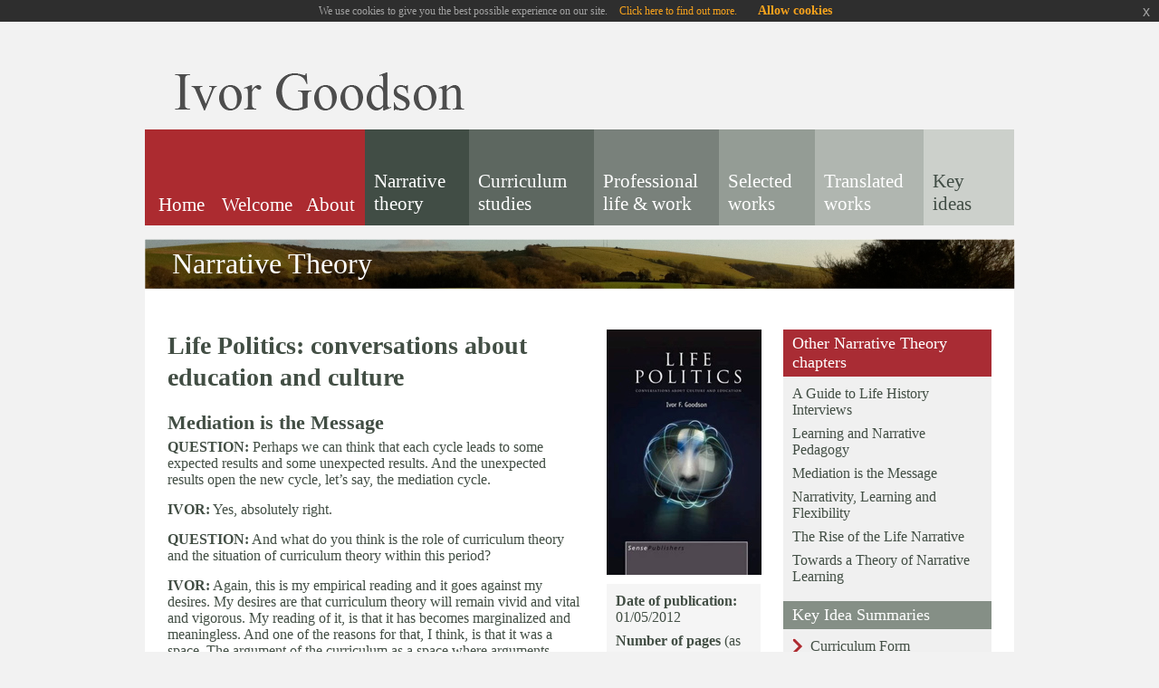

--- FILE ---
content_type: text/css
request_url: https://www.ivorgoodson.com/style/screen.css
body_size: 4991
content:
@charset "utf-8";

/* 
	CSS Document 
	AUTHOR: Appollinaire Egny
	WEBSITE:http://www.domainnane.co.uk

	Created in Mozilla Firefox3 

	THEME NAME: themename
	DESCRIPTION:Bespoke template for oilinternet
	VERSION:1.0

	------------------------------------------------------------------
	[Master Stylesheet]
	-------------------------------------------------------------------
*/

/*	-------------------------------------------------------------
	IMPORT
- - - - - - - - - - - - - - - - - - - - - - - - - - - - - - -	*/

/*	-------------------------------------------------------------
	STYLES FOR SCREEN / PROJECTION
- - - - - - - - - - - - - - - - - - - - - - - - - - - - - - -	*/

@media screen, projection {

/*	-------------------------------------------------------------
		RESET
	- - - - - - - - - - - - - - - - - - - - - - - - - - - - - - -	*/

html, body, div, span, applet, object, iframe,
	p, pre, a, abbr, acronym, address, 
	big, cite, code, del, dfn, font, img, ins, 
	kbd, q, s, samp, small, strike, sub, sup, tt, 
	var, dl, dt, dd, ol, ul, li, fieldset, form, 
	label, legend, table, caption, tbody, tfoot, 
	thead, tr, th, td {
	margin: 0;
	padding: 0;
	border: 0;
	outline: 0;
	font-weight: inherit;
	font-style: inherit;
	font-size: 100%;
	font-family: inherit;
	vertical-align: baseline
}

:focus {
	outline: 0
}

body {
	font-family: Arial, Helvetica, sans-serif;
	font-size: 100%;
	color: #000;
	margin: 0;
	padding: 0
}

ol, ul {
	list-style: none
}

table {
	border-collapse: separate;
	border-spacing: 0
}

caption, th, td {
	text-align: left;
	font-weight: normal
}

blockquote:before, 
	blockquote:after,
	q:before, q:after {
	content: ""
}

blockquote, q {
	quotes: "" ""
}

body {
	margin: 0;
	padding: 0;
	border: 0;
	width: 100%;
	background: #f2f2f2;
	min-width: 960px;
	font-size: 100%;
	font-family: "Times New Roman", Times, serif;
	color: #424E44
}

body {
	text-align: center
}

#fixed {
	margin: 0 auto;
	width: 960px;
	text-align: left;
	background: #F2F2F2
}

a {
	text-decoration: none
}

a:hover {
	
}

h1, h2, h3 {
	margin: 0;
	padding: 0
}

h1 span {
	font-weight: normal;
}

p {
	margin: 0 0 15px;
	padding: 0
}

h1 {
	display: block;
	

/*width: 300px;*/
	padding: 0 0 20px !important;
	font-size: 28px;
	line-height: 35px
}

h2 {
	padding: 0 0 5px !important;
	font-size: 22px
}

.clearfix:after {
	content: ".";
	display: block;
	clear: both;
	visibility: hidden;
	line-height: 0;
	height: 0
}

.clearfix {
	display: inline-block
}

html[xmlns] .clearfix {
	display: block
}

* html .clearfix {
	height: 1%
}

.clearfloat {
	clear: both;
	height: 0;
	line-height: 0;
	font-size: 0;
	display: block
}

/*	-------------------------------------------------------------
		HEADER STYLES
	- - - - - - - - - - - - - - - - - - - - - - - - - - - - - - -	*/

#header {
	clear: both;
	position: relative;
	width: 100%;
	margin: 0;
	padding: 0
}

.frame-header {
	position: relative;
	margin: 0;
	padding: 0
}

.home-white {
	background: #fff;
}

.wrapper-search {
	position: relative;
	margin: 0;
	padding: 0;
	height: 119px;
	overflow: hidden
}

.wrapper-search ul {
	list-style: none;
	position: relative;
	width: 500px;
	height: 119px;
	margin: 0;
	padding: 0
}

.wrapper-search ul li {
	position: absolute
}

.wrapper-search ul li a {
	display: block;
	height: 100%
}

.frame-header #facebook {
	width: 80px;
	height: 17px;
	top: 13px;
	left: 34px
}

.frame-header #logo {
	width: 320px;
	height: 42px;
	top: 56px;
	left: 33px
}

.frame-header #testimonial {
	width: 329px;
	height: 105px;
	top: 14px;
	left: 600px;
	text-align: right;
	line-height: 19px;
	font-size: 17px;
	font-style: italic;
	overflow: hidden
}

.frame-header #search {
	width: 238px;
	height: 26px;
	top: 2px;
	left: 686px;
	overflow: hidden
}

.frame-header #search .btn-text {
	width: 169px;
	border: 1px solid #BCBEB3;
	padding: 2px
}

.frame-header #search .btn-sub {
	width: 56px;
	border: none;
	padding: 2px;
	font-size: 16px;
	background: none;
	color: #626D67;
	font-weight: bold;
	cursor: pointer
}

.wrapper-menu {
	margin: 0;
	padding: 0;
	height: 106px;
	overflow: hidden
}

.wrapper-menu ul {
	list-style: none;
	position: relative;
	width: 960px;
	height: 106px;
	margin: 0;
	padding: 0
}

.wrapper-menu ul li {
	position: absolute
}

.wrapper-menu ul li a {
	display: block;
	height: 100%;
	color: #fff;
	text-decoration: none;
	font-size: 21px !important
}

.wrapper-menu ul li a:hover {
	text-decoration: underline
}

#menu00 {
	width: 81px;
	height: 106px;
	top: 0;
	left: 0px;
	padding: 0 0 0 0;
	text-align: center;
	background: #ac2b30
}

#menu01 {
	width: 85px;
	height: 106px;
	top: 0;
	left: 81px;
	padding: 0 0 0 0;
	text-align: center;
	background: #ac2b30
}

/*#ac2b30*/

#menu02 {
	width: 78px;
	height: 106px;
	top: 0;
	left: 166px;
	text-align: center;
	background: #ac2b30
}

#menu03 {
	width: 96px;
	height: 106px;
	top: 0;
	left: 243px;
	text-align: center;
	background: #ac2b30
}

#menu00 span,
#menu01 span, 
	#menu02 span, 
	#menu03 span {
	display: block;
	padding-top: 71px
}

#menu04 {
	width: 115px;
	height: 106px;
	top: 0;
	left: 243px;
	text-align: left;
	background: #414d45
}

#menu05 {
	width: 138px;
	height: 106px;
	top: 0;
	left: 358px;
	text-align: left;
	background: #5d6760
}

#menu06 {
	width: 138px;
	height: 106px;
	top: 0;
	left: 496px;
	text-align: left;
	background: #79817b
}

#menu07 {
	width: 106px;
	height: 106px;
	top: 0;
	left: 634px;
	text-align: left;
	background: #949c95
}

#menu08 {
	width: 150px;
	height: 106px;
	top: 0;
	left: 740px;
	text-align: left;
	background: #b0b6b0;
}

#menu09 {
	width: 100px;
	height: 106px;
	top: 0;
	right:0;
	text-align: left;
	background: #ccd0cb;
}

#menu09 a {
	color: #414D45
}

#menu04 span,
	#menu05 span,
	#menu06 span,
	#menu07 span,
#menu08 span,
#menu09 span {
	display: block;
	padding: 45px 15px 0 10px
}

/*	-------------------------------------------------------------
		MAIN STYLES
	- - - - - - - - - - - - - - - - - - - - - - - - - - - - - - -	*/

#main {
	clear: both;
	position: relative;
	width: 100%;
	margin: 0;
	padding: 15px 0 0 0
}

.frame-main {
	margin: 0;
	padding: 0
}

.wrapper-slide {
	position: relative;
	margin: 0;
	padding: 0;
	height: 306px;
	overflow: hidden
}

.wrapper-slide-inner {
	position: relative;
	margin: 0;
	padding: 0;
	height: 230px;
	overflow: hidden
}

.wrapper-content {
	margin: 15px 0 0;
	padding: 20px 20px 18px 28px;
	height: 254px;
	background: url('../images/wrapper-content-bg.gif') no-repeat 0 0;
	overflow: hidden
}

.wrapper-content .coloumn_a {
	float: left;
	margin: 0;
	padding: 0;
	width: 190px;
	height: 255px;
	overflow: hidden
}

.wrapper-content .coloumn_b {
	float: left;
	margin: 0 0 0 48px;
	padding: 0;
	width: 195px;
	height: 255px;
	overflow: hidden
}

.wrapper-content .coloumn_b	span {
	display: block;
	margin: 0;
	padding: 0 0 12px;
	line-height: 19px;
	font-size: 30px
}

.wrapper-content .coloumn_b p {
	line-height: 22px
}

.wrapper-content .coloumn_c {
	float: left;
	margin: 0 0 0 38px;
	padding: 0;
	width: 192px;
	height: 255px
}

.wrapper-content .coloumn_c span {
	display: block;
	margin: 0;
	padding: 0 0 12px;
	line-height: 17px;
	font-size: 30px
}

.wrapper-content .coloumn_c p {
	line-height: 22px;
	text-align: center
}

.wrapper-content .coloumn_c p img {
	padding: 7px 0 0
}

.wrapper-content .coloumn_d {
	float: left;
	margin: 0 0 0 43px;
	padding: 0;
	width: 204px;
	height: 255px
}

.wrapper-content .coloumn_d span {
	display: block;
	margin: 0;
	padding: 0 0 12px;
	line-height: 17px;
	font-size: 30px
}

.wrapper-content .coloumn_d p {
	line-height: 22px
}

.wrapper-content .coloumn_d p img {
	float: right;
	padding: 0 0 0 5px
}

.wrapper-content a {
	color: #424E44
}

.overlay {
	position: absolute;
	top: 0;
	left: 0;
	padding: 15px 29px 0 29px;
	width: 300px;
	height: 291px;
	background: url('../images/pict-bg3.png') no-repeat 0 0;
}

.overlay {
	color: #fff;
	line-height: 22px;
	font-size: 17px
}

.overlay span {
	display: block;
	color: #fff;
	padding: 10px 0 10px;
	font-size: 40px;
	line-height: 1em;
}

.overlay a {
	color: #fff;
	text-decoration: none
}

.overlay a:hover {
	text-decoration: underline
}

.overlay-inner {
	position: absolute;
	top: 0;
	left: 0;
	padding: 15px 29px 0;
	width: 296px;
	height: 214px;
	background: url('../images/overlay-inner.png') no-repeat 0 0
}

.overlay-inner {
	color: #fff;
	line-height: 22px;
	font-size: 17px
}

.overlay-inner span {
	display: block;
	color: #fff;
	padding: 10px 0 10px;
	font-size: 40px;
	line-height: 1em;
}

.overlay-inner a {
	color: #fff;
	text-decoration: none
}

.overlay-inner a:hover {
	text-decoration: underline
}

.wrapper-content-inner {
	margin: 0;
	padding: 20px 10px 18px;
	background: #fff
}

#books-list {
	margin: 0;
	padding: 0 0 15px;
	width: 960px;
	overflow: hidden
}

#books-list ul {
	border: 0;
	margin: 0 auto;
	padding: 0;
	list-style-type: none;
	text-align: center
}

#books-list ul li {
	display: block;
	float: left;
	text-align: left;
	padding: 0;
	margin: 0 15px
}

#books-list ul li div {
	width: 440px;
	height: 210px;
	padding: 0;
	margin: 0 0 10px 0;
}

#books-list ul li div span {
	display: block;
	font-weight: bold;
	padding: 0 0 15px;
	margin: 0
}

#books-list ul li div span a {
	text-decoration: none;
}

#books-list ul li div span a:hover {
	text-decoration: underline;
}

#books-list ul li div img {
	display: block;
	text-align: center !important;
	padding: 0 0 0 !important;
	margin: 0 15px 15px !important;
	float: left;
}

#books-list ul li a,
.content-full a,
.content-cv a,
.pagi a {
	color: #666;
	text-decoration: underline;
}

.shadow {
	-moz-box-shadow: 3px 3px 4px #444;
	-webkit-box-shadow: 3px 3px 4px #444;
	box-shadow: 3px 3px 4px #444;
	-ms-filter: "progid:DXImageTransform.Microsoft.Shadow(Strength=4, Direction=135, Color='#444444')";
	filter: progid:DXImageTransform.Microsoft.Shadow(Strength=4, Direction=135, Color='#444444');
}

.info-bar {
	position: relative;
	

/*border: 1px solid #AA2C2F;*/
	height: 27px;
	margin: 0 0 10px;
	padding: 0
}

.info-bar #lng-info {
	float: left;
	padding: 3px 0 4px;
	text-align: center;
	font-size: 18px;
	background: #AC2B30;
	color: #fff;
	width: 380px
}

.info-bar #lng-selection {
	float: left;
	padding: 3px 0;
	margin: 0 0 0 20px;
	text-align: left;
	font-size: 18px;
	width: 150px
}

.info-bar #lng-selection span {
	padding-right: 22px;
	background: transparent url('../images/right-arrow.gif') no-repeat center right
}

.info-bar #lng-type {
	float: right;
	padding: 3px 0;
	margin: 0 15px 0 0;
	text-align: right;
	font-size: 18px;
	width: 350px
}

.info-bar #lng-type span {
	padding-right: 22px;
	background: transparent url('../images/left-arrow.gif') no-repeat center right
}

.highlight_key_idea {
	background-color: #F4DEA4;
}

/* Slideshow style */

#slides {
	position: absolute;
	top: 13px;
	left: 0px;
	z-index: 100
}

.slides_container {
	width: 960px;
	height: 306px;
	overflow: hidden;
	position: relative;
	display: none
}

#slides .slide {
	padding: 0;
	width: 960px;
	height: 306px;
	display: block;
	position: relative
}

#slides .next,#slides .prev {
	position: absolute;
	top: 0px;
	left: 0px;
	width: 24px;
	height: 43px;
	display: block;
	z-index: 101
}

#slides .next {
	left: 931px
}

.pagination {
	position: absolute;
	bottom: 15px;
	right: 0px;
	width: 150px;
	z-index: 999
}

.pagination li {
	float: left;
	margin: 0 5px 0 0;
	list-style: none
}

.pagination li a {
	display: block;
	width: 17px;
	height: 0;
	padding-top: 18px;
	background-image: url('../images/pagi.png');
	background-position: 0 0;
	float: left;
	overflow: hidden
}

.pagination li.current a {
	background-position: 0 -18px
}

#column_3 {
	position: relative;
	float: left;
	width: 230px;
	margin: 0;
	padding: 0;
	background: #F0F0F0
}

#column_3 ul {
	margin: 0;
	padding: 10px
}

#column_3 ul li {
	margin: 0;
	padding: 0 0 8px
}

#column_3 a {
	text-decoration: none;
	color: #424E44
}

#column_3 a:hover {
	text-decoration: underline
}

#column_3 p {
	margin: 0;
	padding: 10px
}

#column_3 span.hd-red {
	display: block;
	color: #fff;
	background: #A92C34;
	padding: 5px 10px;
	font-size: 18px
}

#column_3 span.hd-gray {
	display: block;
	color: #fff;
	background: #858F86;
	padding: 5px 10px;
	font-size: 18px
}

#column_4 {
	position: relative;
	float: left;
	width: 250px;
	margin: 0;
	padding: 0;
	background: #F0F0F0
}

#column_4 ul {
	margin: 0;
	padding: 10px
}

#column_4 ul li {
	margin: 0;
	padding: 0 0 8px
}

#column_4 a {
	text-decoration: none;
	color: #424E44
}

#column_4 a:hover {
	text-decoration: underline
}

#column_4 p {
	margin: 0;
	padding: 10px
}

#column_4 span.hd-red {
	display: block;
	color: #fff;
	background: #A92C34;
	padding: 5px 10px;
	font-size: 18px
}

#column_4 span.hd-gray {
	display: block;
	color: #fff;
	background: #858F86;
	padding: 5px 10px;
	font-size: 18px
}

#column_4 h3, #column_4 h2 {
	display: block;
	margin: 0;
	padding: 10px
}

#column_2 {
	position: relative;
	float: left;
	width: 180px;
	margin: 0 15px 0 0;
	padding: 0
}

#column_2 ul {
	margin: 10px 0;
	width: 150px;
	padding: 10px;
	background: #F5F5F5
}

#column_2 ul li {
	margin: 0;
	padding: 0 0 8px
}

#column_2 ul li	span {
	font-weight: bold
}

#column_2 a {
	color: #666;
	text-decoration: underline;
}

.more {
	color: #424E44;
	text-align: right;
	padding-right: 22px;
	background: transparent url('../images/right-arrow.gif') no-repeat center right
}

.previous {
	color: #424E44;
	text-align: left;
	padding-left: 22px;
	background: transparent url('../images/left-arrow.gif') no-repeat center left
}

.inner {
	padding: 0 15px;
	margin: 0;
	position: relative
}

.inner .content {
	position: relative;
	float: left;
	width: 460px;
	margin: 0 25px 0 0;
	padding: 0
}

.inner .content-full {
	position: relative;
	float: left;
	width: 630px;
	margin: 0 25px 0 0;
	padding: 0
}

.inner .content-cv {
	position: relative;
	float: left;
	width: 740px;
	margin: 0 25px 0 0;
	padding: 0
}

.inner-bar {
	position: relative;
	padding: 0 0 25px;
	background: #fff
}

.inner-bar span {
	display: block;
	color: #fff;
	line-height: 55px;
	font-size: 32px;
	padding: 0 30px;
	height: 55px;
	width: 910px;
	background: transparent url('../images/inner-bg.jpg') no-repeat;
	overflow: hidden
}

.inner ol {
	list-style-type: decimal;
	margin: 10px 0 20px 40px;
}

*	-------------------------------------------------------------
		FOOTER STYLES
	- - - - - - - - - - - - - - - - - - - - - - - - - - - - - - -	*/

#footer {
	clear: both;
	position: relative;
	width: 100%;
	margin: 0;
	padding: 12px 0 0
}

.wrapper-footer-menu {
	margin: 0;
	padding: 14px 0 0 25px;
	height: 183px;
	overflow: hidden
}

.wrapper-footer-menu .footer-menu {
	float: left;
	width: 685px;
	padding: 0;
	margin: 0;
	overflow: hidden
}

.wrapper-footer-menu .footer-menu  ul {
	margin: 0;
	padding: 0;
	display: block;
	width: 700px;
}

.wrapper-footer-menu .footer-menu  li {
	margin: 0;
	padding: 0;
	display: block;
	float: left;
	list-style-type: none;
	font-size: 15px
}

.wrapper-footer-menu .footer-menu  a:link, 
	.wrapper-footer-menu .footer-menu  a:visited {
	display: block;
	float: left;
	font-weight: bold;
	margin: 0;
	text-decoration: none;
	line-height: 18px
}

.wrapper-footer-menu .footer-menu  li a.col0 {
	width: 50px !important
}

.wrapper-footer-menu .footer-menu  li a.col1 {
	width: 71px !important
}

.wrapper-footer-menu .footer-menu  li a.col2 {
	width: 54px !important
}

.wrapper-footer-menu .footer-menu  li a.col3 {
	width: 54px !important
}

.wrapper-footer-menu .footer-menu  li a.col4 {
	width: 73px !important
}

.wrapper-footer-menu .footer-menu  li a.col5 {
	width: 90px !important
}

.wrapper-footer-menu .footer-menu li a.col6 {
	width: 90px !important
}

.wrapper-footer-menu .footer-menu li a.col7 {
	width: 64px !important
}

.wrapper-footer-menu .footer-menu li.col8 {
	width: 140px !important;
}

.wrapper-footer-menu .footer-menu ul li.col8  ul.sub-menu {
	clear: both;
	display: block !Important;
	margin: 0;
	padding: 0 0 0 0;
	width: 140px !important
}

.wrapper-footer-menu .footer-menu ul li.col8  ul.sub-menu li {
	display: block !important;
	float: none !important;
	width: 100px !important
}

.wrapper-footer-menu .footer-menu ul li.col8  ul.sub-menu li a {
	display: block !important;
	font-weight: normal !important;
	width: 135px;
	font-size: 12px !important;
	line-height: 15px !important
}

.wrapper-footer-menu .footer-menu  a {
	color: #424E44
}

.wrapper-footer-menu .footer-menu  a:hover {
	color: #424E44;
}

.wrapper-footer-menu .footer-info {
	float: right;
	width: 160px;
	padding: 0;
	margin: 0 64px 0 0;
	line-height: 17px !important;
	font-size: 13px;
}

.wrapper-footer-menu .footer-info span {
	display: block;
	font-weight: bold;
	padding: 2px 0 5px;
	margin: 0;
	font-size: 15px;
}

.footer-info a {
	color: #666;
	text-decoration: underline;
}

.frame-footer {
	background: url('../images/footer-bg.gif') no-repeat 0 0
}

/* facebook */

.fan_box a:hover {
	text-decoration: none
}

.fan_box .full_widget {
	height: 200px;
	border: 0 !important;
	background: none !important;
	position: relative
}

.fan_box .connect_top {
	background: none !important;
	padding: 0 !important
}

.fan_box .profileimage, .fan_box .name_block {
	display: none
}

.fan_box .connect_action {
	padding: 0 !important
}

.fan_box .connections {
	padding: 0 !important;
	border: 0 !important;
	font-family: Arial, Helvetica, sans-serif;
	font-size: 11px;
	font-weight: bold;
	color: #666
}

span.total {
	color: #FF6600;
	font-weight: bold
}

.fan_box .connections .connections_grid {
	padding-top: 10px !important
}

.fan_box .connections_grid .grid_item {
	padding: 0 10px 10px 0 !important
}

.fan_box .connections_grid .grid_item .name {
	font-family: "lucida grande",tahoma,verdana,arial,sans-serif;
	font-weight: normal;
	color: #666 !important;
	padding-top: 1px !important
}

.fan_box .connect_widget {
	position: absolute;
	bottom: 0;
	right: 10px;
	margin: 0 !important
}

.fan_box .connect_widget .connect_widget_interactive_area {
	margin: 0 !important
}

.fan_box .connect_widget td.connect_widget_vertical_center {
	padding: 0 !important
}

div.feature-title {
	font-size: 14px !important;
	display: block !important;
	padding-top: 5px;
}

.facebookOuter {
	background-color: #F4F4F4;
	width: 185px;
	padding: 0;
	height: 260px;
	border: 1px solid #ccc
}

.facebookInner {
	height: 270px;
	overflow: hidden
}

.actorPhoto,
.fbFeedTicker {
	display: none !important;
}

.content-full ul li,
.content-cv ul li {
	list-style-type: disc;
	margin-left: 40px;
}

.key-wrap ul li {
	float: left;
	display: block;
	width: 33%;
	background-color: #f7f7f7;
	margin-bottom: 30px;
}

.key-wrap ul li div {
	padding: 10px 30px 10px 10px;
	height: 220px;
}

.key-wrap ul li div img {
	float: left;
	padding: 10px 20px 0 0;
}

.key-wrap ul li h2 a,
.key-wrap-wide ul li h2 a,
.key-wrap ul li a,
.key-wrap-wide ul li a {
	color: #424E44;
	text-decoration: none;
}

.key-wrap ul li h2 a:hover,
.key-wrap ul li a:hover,
.key-wrap-wide ul li a:hover {
	color: #333;
	text-decoration: underline;
}

.key-wrap-wide {
	clear: both;
	width: 100%;
	display: block;
	height: 100%;
	margin-top: 30px;
}

.key-wrap-wide ul li {
	float: left;
	display: block;
	width: 50%;
	background-color: #f7f7f7;
	margin-bottom: 30px;
}

.key-wrap-wide ul li ul li {
	float: none !important;
	display: block;
	width: 100%;
}

.thumb-col,
.key-col {
	float: left;
}

.thumb-col {
	width: 135px;
	padding: 10px 0 0 10px;
}

.key-col {
	width: 290px;
}

.key-col h2 {
	font-size: 16px;
	margin-top: 10px;
}

.key-col ul {
	margin-top: 15px;
}

.key-col ul li {
	font-size: 15px;
	padding: 0 0 10px 20px !important;
	margin: 0;
	background: transparent url('../images/right-arrow.gif') no-repeat top left;
	width: 270px !important;
}

ul.key-list li {
	background: transparent url('../images/right-arrow.gif') no-repeat top left;
	padding-left: 20px !important;
}


#twitter-feed,
#jstwitter {
	width: 195px;
	padding: 0px;
}

#twitter-feed .tweet,
#jstwitter .tweet {
	margin: 0 auto 12px auto;
	padding: 0 0 12px 0;
	border-bottom: 1px dotted #424E44;
}

#twitter-feed .tweet a,
#jstwitter .tweet a {
	text-decoration: underline;
	color: #424E44;
}
#twitter-feed .tweet a:hover,
#jstwitter .tweet a:hover {
	text-decoration: underline;
}
#twitter-feed .tweet .time,
#jstwitter .tweet .time {
	font-size: 10px;
	font-style: italic;
}

ul.cv-list-outer {
	margin: 0;
	padding: 0;
}

ul.cv-list-outer li {
	list-style-type: none;
	margin: 0;
	padding: 0
}

ul li.rowtype-a,
tr.rowtype-a {
	background-color: #f4f5f4;
}

.cv-list {
	padding: 20px 30px 20px 30px;
}

.cv-list  h2 {
	font-size: 20px;
}

.cv-sort {
	font-weight: bold;
	padding: 10px 0 20px 0;
}

.footer-archive {
	background-color: #b8beb8;
	width: 929px;
	padding: 4px 0 4px 30px;
	border-top: 1px solid #fff;
	color: #fff;
	font-size: 14px;
}

.footer-archive a {
	color: #fff;
}

.search-tool a {
	text-decoration: none;
}

.search-tool a:hover {
	text-decoration: underline;
}

table.hons-list-outer {
margin-bottom:30px;
}

table.hons-list-outer td,
table.hons-list-outer th {
padding:5px;
}

table.hons-list-outer th {
font-weight:bold;
text-align:left;
}

.wrapper-footer-menu .footer-menu ul li.col2  ul.sub-menu {
	clear: both;
	display: block !Important;
	margin: 0;
	padding: 0 0 0 0;
	width: 54px !important
}

.wrapper-footer-menu .footer-menu ul li.col2  ul.sub-menu li {
	display: block !important;
	float: none !important;
	width: 54px !important
}

.wrapper-footer-menu .footer-menu ul li.col2  ul.sub-menu li a {
	display: block !important;
	font-weight: normal !important;
	width: 54px;
	font-size: 12px !important;
	line-height: 15px !important
}

ul.high-list li {

height:320px !important;
}

}

--- FILE ---
content_type: application/javascript
request_url: https://www.ivorgoodson.com/global/js/front_common.js
body_size: 14
content:
function follow_dropdown(dropdown) {
	fcpage = dropdown.options[dropdown.selectedIndex].value;
	window.location = "/" + fcpage;
}

function follow_dropdown_flat(dropdown) {
	url = dropdown.options[dropdown.selectedIndex].value
	window.location = url;
}

function submitform(formname) {
        document.forms[formname].submit();
}   

function popup(url,width,height,settings) {
    if(settings == "") {
	var left   = (screen.width  - width)/2;
	var top    = (screen.height - height)/2;
	settings="toolbar=no,location=no,directories=no,"+
	    "status=no,menubar=no,scrollbars=yes,"+
	    "resizable=yes,width="+width+",height="+height+",top="+top+",left="+left;
    }
    popupWindow = window.open('/'+url,"popups",settings);
}

/*
function getParameterByName(name, url) {
    if (!url) {
        url = window.location.href;
    }
    name = name.replace(/[\[\]]/g, "\\$&");
    var regex = new RegExp("[?&]" + name + "(=([^&#]*)|&|#|$)"),
    results = regex.exec(url);
    if (!results) return null;
    if (!results[2]) return '';
    return decodeURIComponent(results[2].replace(/\+/g, " "));
}

var affiliate_source = getParameterByName('source');

if(affiliate_source) {
    document.cookie = "affiliate_source=" + affiliate_source;
}
*/

